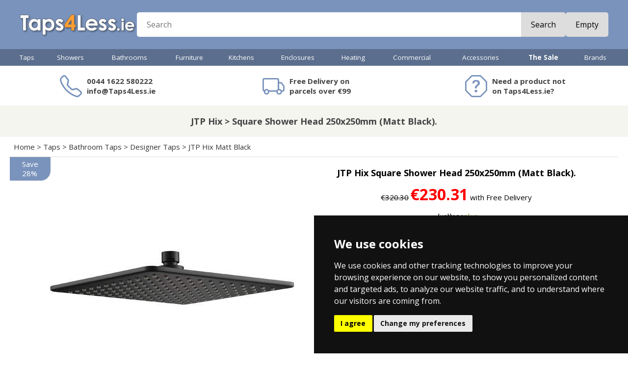

--- FILE ---
content_type: text/html
request_url: https://www.taps4less.ie/PP/JTP-38250MB.html
body_size: 16177
content:
<!DOCTYPE HTML> <html> <head> <link rel="stylesheet" href="https://cdn.jsdelivr.net/npm/bootstrap-icons@1.9.1/font/bootstrap-icons.css"> <meta http-equiv="X-UA-Compatible" content="IE=10"> <meta name="viewport" content="initial-scale=1, width=device-width"> <meta charset="ISO-8859-1"> <script src="https://code.jquery.com/jquery-1.9.1.min.js"></script> <script src="../js/jssor.slider.min.js"></script> <script src="../js/T4L.js?v=12" type="text/javascript"></script> <script type="text/javascript"> <!--
UpdateCookies();
setT4L('&euro;','Taps4Less.ie','https://s.taps4less.ie','html','html');
--> </script> <!-- Google Tag Manager --> <script>(function(w,d,s,l,i){w[l]=w[l]||[];w[l].push({'gtm.start':
new Date().getTime(),event:'gtm.js'});var f=d.getElementsByTagName(s)[0],
j=d.createElement(s),dl=l!='dataLayer'?'&l='+l:'';j.async=true;j.src=
'https://www.googletagmanager.com/gtm.js?id='+i+dl;f.parentNode.insertBefore(j,f);
})(window,document,'script','dataLayer','GTM-5NJQKWH');</script> <!-- End Google Tag Manager --> 
 <link href="https://fonts.googleapis.com/css?family=Open+Sans|Open+Sans:700|Open+Sans+Condensed:700" rel="stylesheet"> <link href="https://fonts.googleapis.com/css?family=Bungee+Inline|Comfortaa:700|Contrail+One" rel="stylesheet"> <script type="application/ld+json">{"@context": "https://schema.org", "@type": "BreadcrumbList", "itemListElement": [{"@type": "ListItem", "position": 1, "name": "Home", "item": "https://www.Taps4Less.ie/"},{"@type": "ListItem", "position": 2, "name": "Taps", "item": "https://www.Taps4Less.ie/taps.html"},{"@type": "ListItem", "position": 3, "name": "Bathroom Taps", "item": "https://www.Taps4Less.ie/bathroom-taps.html"},{"@type": "ListItem", "position": 4, "name": "Designer Taps", "item": "https://www.Taps4Less.ie/designer-taps.html"},{"@type": "ListItem", "position": 5, "name": "JTP Hix Matt Black ", "item": "https://www.Taps4Less.ie/JTP-Hix-Matt-Black.html"},{"@type": "ListItem", "position": 6, "name": "Square Shower Head 250x250mm (Matt Black).", "item": "https://www.Taps4Less.ie/PP/JTP-38250MB.html"}]}</script> 
 <link rel="canonical" href="https://www.Taps4Less.ie/PP/JTP-38250MB.html"> <title>Square Shower Head 250x250mm (Matt Black). JTP Hix JTP-38250MB</title> <META NAME="Description" CONTENT="JTP Hix JTP Hix square shower head in matt black (250x250mm).Contemporary design.Suitable for use with a shower arm (sold separately).Easy to """\\\"""  JTP-38250MB. Bathroom and Kitchen goods for Ireland.  Showers, Taps and more. Shop here for real value on modern and traditional taps."> <META NAME="keywords" CONTENT="JTP Hix,JTP-38250MB,,,,JUSTTAPSPLUS,Square Shower Head 250x250mm (Matt Black).,bathroom taps,basin taps,showers,taps,Ireland,Irish,Eire,ROI,IRL,buy,shop"> <link href="../mobile/menu.css?v=12" rel="stylesheet" type="text/css"> <link href="../_t4l22.css?v=12" rel="stylesheet" type="text/css"> 
 <script src="../mobile/menu.js?v=12" type="text/javascript"></script> <script type = "application/ld+json"> {
  "@context": "https://schema.org/",
  "@type": "Product",
  "name": "JTP Hix Square Shower Head 250x250mm (Matt Black).",
  "image": ["https://s.taps4less.ie/PI/JTP-38250MB.jpg","https://s.taps4less.ie/PIE/JTP-38250MB--B.jpg","https://s.taps4less.ie/PIE/JTP-38250MB--E.jpg","https://s.taps4less.ie/PIE/JTP-38250MB--T.gif"],
  "description": "JTP Hix square shower head in matt black (250x250mm). Contemporary design. Suitable for use with a shower arm (sold separately). Easy to clean, high quality finish. Finish: Matt Black. Minimum pressure: 0.5 bar (MP). Size: 250x250mm. CE approved. Example image shown. 15 Year guarantee: Just Taps Plus guarantee this Hix shower head for 15-years.",
  "productID": "26215",  
  "mpn": "38250MB",
  "gtin" : "",
  "brand": {
    "@type": "Brand",
    "name": "Just Taps Plus"
  },
  "offers": {
    "@type": "Offer",
    "url": "https://www.Taps4Less.ie/PP/JTP-38250MB.html",
    "price": "230.31",
    "priceCurrency": "EUR",
    "priceValidUntil" : "2026-01-22",
    "availability": "https://schema.org/InStock",
    "itemCondition": "https://schema.org/NewCondition"
  }
}   </script> <meta property="og:description" content="JTP Hix square shower head in matt black (250x250mm). Contemporary design. Suitable for use with a shower arm (sold separately). Easy to clean, high quality finish. Finish: Matt Black. Minimum pressure: 0.5 bar (MP). Size: 250x250mm. CE approved. Example image shown. 15 Year guarantee: Just Taps Plus guarantee this Hix shower head for 15-years." /> <meta property="og:title" content="JTP Hix Square Shower Head 250x250mm (Matt Black)." /> <meta property="og:url" content="https://www.Taps4Less.ie/PP/JTP-38250MB.html" /> <meta property="og:image" content="https://s.taps4less.ie/PI/JTP-38250MB.jpg" /> <meta property="og:creator" content="@Taps4Less" /> <meta property='og:price:amount' content='230.31' /> <meta property='og:price:currency' content='EUR' /> <meta property='og:product:amount' content='230.31' /> <meta property='og:product:currency' content='EUR' /> <meta property="og:product:condition" content="New" /> <meta property="og:product:availability" content="available for order" /> <meta property="og:product:brand" content="Just Taps Plus" /> <meta property="og:product:retailer_item_id" content="JTP-38250MB" /> <meta name="twitter:card" content="summary_large_image" /> <meta name="twitter:site" content="@Taps4Less" /> <meta name="twitter:title" content="JTP Hix Square Shower Head 250x250mm (Matt Black)." /> <meta name="twitter:description" content="JTP Hix square shower head in matt black (250x250mm). Contemporary design. Suitable for use with a shower arm (sold separately). Easy to clean, high quality finish. Finish: Matt Black. Minimum pressure: 0.5 bar (MP). Size: 250x250mm. CE approved. Example image shown. 15 Year guarantee: Just Taps Plus guarantee this Hix shower head for 15-years." /> <meta name="twitter:creator" content="@Taps4Less" /> <meta name="twitter:image" content="https://s.taps4less.ie/PI/JTP-38250MB.jpg" /> </head> <body> 
 <div id='MenuFader'></div> <div id="menu"></div> 
 <div id="HeaderRow"> <div class="MidCol hPadMd flex row wrap centerV hGapMd"> <div id="HeaderMenuBtn"> <i class="bi bi-list"></i> </div> 
    <div id="HeaderLogo"><a href="/"><img src="../images/logo-v7.png"></a></div> <div id="HeaderSearch" class="flex grow"> <form class="flex grow radiusSm" action="/pages/search.asp" method="get" autocomplete="off"><input id="newSearch" name="st" placeholder="Search" class="flex grow text radiusNone"><!--<div class="btn"><span>Search</span></div>--><button class="btn">Search</button> </form> </div> 
    <div id="HeaderCart"> <div class="Cart"> <script type="text/javascript"> var tagsStart = '<a class="flex TxtBtn radiusSm" href="javascript:Checkout()">';
      var tagsEnd = '<\/a>';
      var tagsEmpty = '<div class="glyph"><i class="bi bi-cart3"><\/i><\/div><div class="btn"><span>Empty<\/span><\/div>';
      var tagsFull = '<div class="glyph"><i class="bi bi-cart3"><\/i><b>%q<\/b><\/div><div class="text flex col centerV">%q %i &nbsp; %g<\/div><div class="btn">Checkout<\/div>';
      var tagsCartPage = '<div class="glyph"><i class="bi bi-cart3"><\/i><b>%q<\/b><\/div><div class="btn">%q %i &nbsp; %g<\/div>';
      MC(tagsStart + tagsEmpty + tagsEnd, tagsStart + tagsFull + tagsEnd, tagsStart + tagsCartPage + tagsEnd, 'Item', 'Items')
      </script> </div> 
    </div> 
  </div> </div> <div id="MenuRow"> <div id="HorMenu" class="MidCol"><div class="taps"><a href="../taps.html" class="L1">Taps</a><div class="MegaPanel"><div class="MegaCol"><h3><a href="../bathroom-taps.html" class="L2">Bathroom Taps</a></h3> <a href="/B/Basin-Tap-Mixer.R1.html" class="L3">Basin Mixer Taps</a> <a href="/B/Basin-Taps-Pair.R1.html" class="L3">Basin Taps (Pairs)</a> <a href="/B/Bath-Filler.R1.html" class="L3">Bath Filler Taps</a> <a href="/B/Bath-Shower-Mixer.R1.html" class="L3">Bath Shower Mixers</a> <a href="/B/Bath-Taps-Pair.R1.html" class="L3">Bath Taps (Pairs)</a> <a href="../Tap-Sets.html" class="L3">Tap Sets</a> <a href="../designer-taps.html" class="L3">Designer Taps</a> <a href="../Minimalist-Taps.html" class="L3">Minimalist Taps</a> <a href="../Modern-Taps.html" class="L3">Modern Taps</a> <a href="../Traditional-Taps.html" class="L3">Traditional Taps</a> <a href="../Wall-Mounted-Taps.html" class="L3">Wall Mounted Taps</a> <a href="../Digital-Taps.html" class="L3">Digital Taps</a> <a href="../Specialist-Taps.html" class="L3">Contract Taps & More</a> <a href="../High-Basin.html" class="L3">High Rise Basin Taps</a> </div><div class="MegaCol NoHeading"><a href="../Bidet-Taps.html" class="L3">Bidet Taps</a> <a href="../Freestanding-Bath-Taps.html" class="L3">Freestanding Bath Taps</a> <a href="../bathroom-taps-finishes.html" class="L3">Bathroom Taps Finishes</a> <a href="../Bath-Spout.html" class="L3">Bath Spouts</a> <a href="../Bath-Overflow-Fillers.html" class="L3">Bath Overflow Fillers</a> <a href="../Spray-Kits.html" class="L3">Spray Kits</a> <h3><a href="../kitchen-taps.html" class="L2">Kitchen Taps</a></h3> <a href="../Kitchen-Tap-Pull-Out.html" class="L3">Kitchen Taps With Pull Out Rinsers</a> <a href="../Modern-Kitchen-Taps.html" class="L3">Modern Kitchen Taps</a> <a href="../Traditional-Kitchen-Taps.html" class="L3">Traditional Kitchen Taps</a> <a href="../Designer-Kitchen-Taps.html" class="L3">Designer Kitchen Taps</a> <a href="../Boiling-Water-Taps.html" class="L3">Boiling Water Taps</a> <a href="../Kitchen-Wall-Taps.html" class="L3">Wall Mounted Kitchen Taps</a> </div><div class="MegaCol NoHeading"><a href="../Water-Filter-Kitchen-Taps.html" class="L3">Water Filtering Kitchen Taps</a> <a href="../Steel-Kitchen-Taps.html" class="L3">Stainless Steel Kitchen Taps</a> <a href="../black-kitchen-taps.html" class="L3">Black Kitchen Taps</a> <a href="../brass-kitchen-taps.html" class="L3">Brass Kitchen Taps</a> <a href="../kitchen-taps-finishes.html" class="L3">Kitchen Taps Finishes</a> <a href="../Contract-Kitchen-Taps.html" class="L3">Contract Kitchen Taps</a> <a href="../Zip-Chilled-Sparkling-Kitchen-Taps.html" class="L3">Zip Chilled and Sparkling Kitchen Taps</a> <a href="../Catering-Taps.html" class="L3">Catering Taps</a> <a href="../High-Kitchen-Taps.html" class="L3">High Neck & Bib Taps</a> <a href="../Tall-Kitchen-Taps.html" class="L3">High Rise Kitchen Taps</a> <a href="../Handspray.html" class="L3">Handspray</a> <a href="../Replacement-Filter-Cartridges.html" class="L3">Replacement Filter Cartridges</a> <a href="../Kitchen-Tap-Accessories.html" class="L3">Kitchen Tap Accessories</a> </div><div class="MegaCol"><h3><a href="../waste.html" class="L2">Wastes</a></h3> <a href="../basin-waste.html" class="L3">Basin Wastes</a> <a href="../bath-waste.html" class="L3">Bath Wastes</a> <a href="../Bath-Overflow-Fillers.html" class="L3">Bath Overflow Fillers</a> <a href="../sink-waste.html" class="L3">Kitchen Sink Wastes</a> <a href="../shower-waste.html" class="L3">Shower Wastes</a> <a href="../bottle-traps.html" class="L3">Bottle Traps</a> <a href="../WetRoom-Drain.html" class="L3">Wet Room Drains & Gullies</a> <a href="../Perfect-Line-Channels.html" class="L3">Perfect Line Channels</a> <a href="../Commercial-Drains.html" class="L3">Commercial Drains</a> <a href="../Bucket-Drains.html" class="L3">Bucket Drains</a> <a href="../Balcony-Drains.html" class="L3">Balcony Drains</a> <a href="../Kitchen-Drains.html" class="L3">Kitchen Drains</a> <a href="../Vinyl-Flooring.html" class="L3">Vinyl Flooring</a> <a href="../Amber-Spec.html" class="L3">Nuie Specialist</a> </div></div></div><div class="showers"><a href="../showers.html" class="L1">Showers</a><div class="MegaPanel"><div class="MegaCol"><h3><a href="../shower-packs.html" class="L2">Shower Packs</a></h3> <a href="../Modern-Showers.html" class="L3">Modern Showers</a> <a href="../Traditional-Showers.html" class="L3">Traditional Showers</a> <a href="../Rigid-Riser-Modern.html" class="L3">Rigid Riser Kits (Modern)</a> <a href="../Shower-Rigid.html" class="L3">Rigid Riser Kits (Traditional)</a> <a href="../Designer-Shower-Sets.html" class="L3">Designer Shower Sets</a> <a href="../One-Outlet-Shower-Valve-Sets.html" class="L3">One Outlet Shower Valve Sets</a> <a href="../Two-Outlet-Shower-Valve-Sets.html" class="L3">Two Outlet Shower Valve Sets</a> <a href="../Three-Outlet-Shower-Valve-Sets.html" class="L3">Three Outlet Shower Valve Sets</a> <a href="../Dream-Shower-Panels.html" class="L3">Shower Panels</a> <a href="../Electric-Shower.html" class="L3">Electric Showers</a> <a href="../Power-Showers.html" class="L3">Power Showers</a> <a href="../Commercial-Showers.html" class="L3">Commercial Showers</a> <a href="../Safety-Showers.html" class="L3">Safety Showers</a> </div><div class="MegaCol"><h3><a href="../shower-valves.html" class="L2">Shower Valves</a></h3> <a href="../Shower-Valve.html" class="L3">Modern Shower Valves</a> <a href="../Traditional-Shower-Valves.html" class="L3">Traditional Shower Valves</a> <a href="../Exposed-Valves.html" class="L3">Exposed Shower Valves</a> <a href="../Triple-Shower-Valve.html" class="L3">Multiple Outlet Shower Valves</a> <a href="../Stop-Shower-Valves.html" class="L3">Stop Shower Valves</a> <a href="../Gold-Shower-Valves.html" class="L3">Gold Shower Valves</a> <a href="../black-shower-valves.html" class="L3">Black Shower Valves</a> <a href="../steel-shower-valve.html" class="L3">Steel Shower Valves</a> <a href="../bronze-shower-valves.html" class="L3">Bronze Shower Valves</a> <a href="../brass-shower-valves.html" class="L3">Brass Shower Valves</a> <h3><a href="../shower-accessories.html" class="L2">Shower Accessories</a></h3> <a href="../Shower-Head.html" class="L3">Shower Heads</a> <a href="../LED-Shower-Heads.html" class="L3">LED Shower Heads</a> <a href="../Shower-Pumps.html" class="L3">Shower Pumps</a> <a href="../Shower-Arms.html" class="L3">Shower Arms</a> </div><div class="MegaCol NoHeading"><a href="../Shower-Rail.html" class="L3">Riser Rail Kits</a> <a href="../Shower-Handset.html" class="L3">Handsets</a> <a href="../Shower-Hoses.html" class="L3">Hoses</a> <a href="../Body-Jets.html" class="L3">Body Jets</a> <a href="../Shower-Curtain-Rails.html" class="L3">Shower Curtain Rings</a> <a href="../Shower-Comp.html" class="L3">Shower Components</a> <a href="../Body-Dryers.html" class="L3">Body Dryers</a> <a href="../Bath-Spout.html" class="L3">Bath Shower Spouts</a> <a href="../waste.html" class="L3">Shower Wastes & Drains</a> <h3><a href="../Shower-Enclosures.html" class="L2">Shower Enclosures</a></h3> <h3><a href="../Shower-Trays.html" class="L2">Shower Trays</a></h3> <h3><a href="../WetRoom.html" class="L2">Wet Room Accessories</a></h3> </div></div></div><div class="bathrooms"><a href="../bathrooms.html" class="L1">Bathrooms</a><div class="MegaPanel"><div class="MegaCol"><h3><a href="../bathroom-suites.html" class="L2">Bathroom Suites</a></h3> <a href="../Modern-Suites.html" class="L3">Modern Bathroom Suites</a> <a href="../Modern-Bathroom-Suites.html" class="L3">Modern Bathroom Suites (With Bath)</a> <a href="../Trad-Suite.html" class="L3">Traditional Bathroom Suites</a> <a href="../Traditional-Bathroom-Suites.html" class="L3">Traditional Bathroom Suites (With Bath)</a> <a href="../Vanity-Bathroom-Suites.html" class="L3">Vanity Bathroom Suites</a> <h3><a href="../bathroom-electric.html" class="L2">Bathroom Electrical</a></h3> <a href="../Extractor.html" class="L3">Extractor Fans</a> <a href="../Commercial-Hand-Dryers.html" class="L3">Commercial Hand Dryers</a> <a href="../Body-Dryer.html" class="L3">Body Dryers</a> <a href="../steam-generators.html" class="L3">Steam Generators</a> <a href="../rad-element.html" class="L3">Radiator Elements</a> <a href="../Electric-Shower.html" class="L3">Electric Showers</a> <a href="../Shower-Pumps.html" class="L3">Shower Pumps</a> <a href="../Electronic-Taps.html" class="L3">Electronic Taps & Showers</a> </div><div class="MegaCol"><h3><a href="../ceramics.html" class="L2">Toilets & Basins</a></h3> <a href="../Toilets.html" class="L3">Modern Toilets</a> <a href="../Traditional-Toilet.html" class="L3">Traditional Toilets</a> <a href="../BTW-Toilet.html" class="L3">Back To Wall Pans</a> <a href="../Wall-Hung-Toilet.html" class="L3">Wall Hung Pans</a> <a href="../Toilet-Seat.html" class="L3">Toilet Seats</a> <a href="../Commercial-Toilets.html" class="L3">Commercial Toilets</a> <a href="../Toilet-Handle.html" class="L3">Toilet Accessories</a> <a href="../Basin-Pedestal.html" class="L3">Modern Basin & Pedestal</a> <a href="../Traditional-Basins.html" class="L3">Traditional Basins</a> <a href="../Cloakroom-Basins.html" class="L3">Cloakroom Basins</a> <a href="../Free-Standing-Bowl.html" class="L3">Free Standing Basins</a> <a href="../Semi-Recess-Basin.html" class="L3">Semi Recess Basins</a> <a href="../Basins.html" class="L3">Basins</a> <a href="../Corner-Basin.html" class="L3">Corner Basins</a> </div><div class="MegaCol"><h3><a href="../bath.html" class="L2">Baths</a></h3> <a href="../Baths.html" class="L3">Acrylic Baths</a> <a href="../Corner-Bath.html" class="L3">Corner Baths</a> <a href="../Whirlpool-Bath.html" class="L3">Whirlpool Baths</a> <a href="../Corner-Whirlpool-Bath.html" class="L3">Corner Whirlpool Baths</a> <a href="../Contemporary-Freestanding-Baths.html" class="L3">Contemporary Freestanding Baths</a> <a href="../Roll-Top-Bath.html" class="L3">Traditional Roll Top Baths</a> <a href="../Designer-Bath.html" class="L3">Designer Baths</a> <a href="../BC-Designs-Painted-Baths.html" class="L3">BC Designs Painted Baths</a> <a href="../BC-Designs-ColourKast-Baths.html" class="L3">BC Designs ColourKast Baths</a> <a href="../Bath-Walk-In-Mobility.html" class="L3">Mobility Walk In Baths</a> <a href="../Bath-Screen.html" class="L3">Bath Screens</a> <a href="../bath-waste.html" class="L3">Bath Wastes</a> <a href="../Bath-Panels.html" class="L3">Bath Panels</a> <h3 class="NoChildren"><a href="../doc-m.html" class="L2">Mobility & Doc-M</a></h3> </div><div class="MegaCol"><h3><a href="../concealed-systems.html" class="L2">Concealed Systems</a></h3> <a href="../Concealed-Cistern.html" class="L3">Concealed Cisterns</a> <a href="../Flush-Plates.html" class="L3">Flush Plates</a> <a href="../Wall-Hung-Frames.html" class="L3">Wall Hanging Frames</a> </div></div></div><div class="bathroom-furniture"><a href="../bathroom-furniture.html" class="L1">Furniture</a><div class="MegaPanel"><div class="MegaCol"><h3><a href="../vanity-units.html" class="L2">Vanity Units</a></h3> <a href="../wall-hung-unit.html" class="L3">Wall Hung Vanity Units</a> <a href="../traditional-unit.html" class="L3">Traditional Vanity Units</a> <a href="../freestanding-unit.html" class="L3">Freestanding Vanity Units</a> <a href="../crosswater-handles.html" class="L3">Crosswater Handles</a> <a href="../cloakroom-unit.html" class="L3">Cloakroom Vanity Units</a> <a href="../double-basin-units.html" class="L3">Double Basin Vanity Units</a> <h3 class="NoChildren"><a href="../btw-furniture.html" class="L2">Back To Wall Furniture</a></h3> </div><div class="MegaCol"><h3><a href="../bathroom-cabinets-and-storage.html" class="L2">Bathroom Cabinets & Storage</a></h3> <a href="../bathroom-storage.html" class="L3">Bathroom Storage</a> <a href="../bathroom-cabinets.html" class="L3">Mirror Bathroom Cabinets</a> <a href="../led-bathroom-cabinets.html" class="L3">LED Mirror Bathroom Caninets</a> <a href="../traditional-cabinets.html" class="L3">Traditional Bathroom Cabinets</a> <a href="../laundry-bin.html" class="L3">Laundry Bins</a> </div><div class="MegaCol"><h3><a href="../bathroom-mirror.html" class="L2">Bathroom Mirrors</a></h3> <a href="../traditional-mirror.html" class="L3">Traditional Mirrors</a> <a href="../Backlit-Mirror.html" class="L3">Backlit Mirrors</a> <a href="../Iluiminated-Mirror.html" class="L3">Iluiminated Mirrors</a> </div></div></div><div class="kitchens"><a href="../kitchens.html" class="L1">Kitchens</a><div class="MegaPanel"><div class="MegaCol"><h3><a href="../kitchen-taps.html" class="L2">Kitchen Taps</a></h3> <h3><a href="../kitchen-sinks.html" class="L2">Kitchen Sinks</a></h3> <a href="../Steel-Sink-1.0-Bowl.html" class="L3">Stainless Steel 1.0 Bowl Sinks</a> <a href="../Steel-Sink-1.5-Bowl.html" class="L3">Stainless Steel 1.5 Bowl Sinks</a> <a href="../Steel-Sink-2.0-Bowl.html" class="L3">Stainless Steel 2.0 Bowl Sinks</a> <a href="../Steel-Sink-2.5-Bowl.html" class="L3">Stainless Steel 2.5 Bowl Sinks</a> <a href="../Steel-Sink-3.0-Bowl.html" class="L3">Stainless Steel 3.0 Bowl Sinks</a> <a href="../Sink-Tap-Set.html" class="L3">Sink And Tap Sets</a> <a href="../Inset-Steel-Sinks.html" class="L3">Inset Steel Sinks</a> </div><div class="MegaCol NoHeading"><a href="../Corner-Kitchen-Sink.html" class="L3">Corner Kitchen Sinks</a> <a href="../Under-Steel.html" class="L3">Undermount Steel Sinks</a> <a href="../UKInox-ColorX-Kitchen-Sinks.html" class="L3">UKInox ColorX Kitchen Sinks</a> <a href="../Under-Ceramic.html" class="L3">U-Mount Ceramic Sinks</a> <a href="../1810-Purquartz.html" class="L3">1810 Purquartz Range</a> <a href="../Steel-Sink.html" class="L3">Stainless Steel Sinks</a> <h3><a href="../Acorn-Thorn.html" class="L2">Commercial Sinks</a></h3> </div><div class="MegaCol"><h3 class="NoChildren"><a href="../Waste-Disposal-Unit.html" class="L2">Waste Disposal Units</a></h3> <h3 class="NoChildren"><a href="../Kitchen-Accessories.html" class="L2">Kitchen Accessories</a></h3> <h3 class="NoChildren"><a href="../Hand-Sprays.html" class="L2">Hand Sprays</a></h3> <h3><a href="../water-softener.html" class="L2">Water Softeners</a></h3> <h3><a href="../sink-waste.html" class="L2">Kitchen Sink Wastes</a></h3> </div></div></div><div class="enclosures-trays"><a href="../enclosures-trays.html" class="L1">Enclosures</a><div class="MegaPanel"><div class="MegaCol"><h3><a href="../Shower-Enclosures.html" class="L2">Shower Enclosures</a></h3> <a href="../Shower-Enclosures-Square.html" class="L3">Shower Enclosures Square</a> <a href="../Shower-Enclosures-Square-Pivot-Hinge-Door.html" class="L3">Shower Enclosures Square Pivot/Hinge Door</a> <a href="../Shower-Enclosures-Square-Bi-Fold-Door.html" class="L3">Shower Enclosures Square Bi-Fold Door</a> <a href="../Shower-Enclosures-Square-Corner-Entry.html" class="L3">Shower Enclosures Square Corner Entry</a> <a href="../Shower-Enclosures-Square-Sliding-Door.html" class="L3">Shower Enclosures Square Sliding Door</a> <a href="../Rectangular-Shower-Enclosures.html" class="L3">Shower Enclosures Rectangular</a> <a href="../Shower-Enclosures-Rectangular-Pivot-Hinge-Door.html" class="L3">Shower Enclosures Rectangular Pivot Hinge Door</a> <a href="../Shower-Enclosures-Rectangular-Bi-Fold-Door.html" class="L3">Shower Enclosures Rectangular Bi-Fold Door</a> <a href="../Shower-Enclosures-Rectangular-Sliding-Door.html" class="L3">Shower Enclosures Rectangular Sliding Door</a> <a href="../Shower-Enclosures-Frameless.html" class="L3">Shower Enclosures Frameless</a> <a href="../Quadrant-Shower-Enclosures.html" class="L3">Shower Enclosures Quadrant</a> </div><div class="MegaCol NoHeading"><a href="../Offset-Quadrant-Shower-Enclosure.html" class="L3">Shower Enclosures Offset Quadrant</a> <a href="../D-Shaped-Enclosure.html" class="L3">D-Shaped Shower Enclosures</a> <a href="../Walk-In-Shower-Enclosures.html" class="L3">Shower Enclosures Walk-In </a> <a href="../Bath-Screen.html" class="L3">Bath Screens</a> <a href="../Shower-Enclosure-Accessories.html" class="L3">Shower Enclosure Accessories</a> <h3><a href="../shower-door.html" class="L2">Shower Doors</a></h3> <a href="../Shower-Doors.html" class="L3">Shower Doors</a> <a href="../Shower-Doors-Pivot-Hinge.html" class="L3">Pivot / Hinge Shower Doors</a> <a href="../Shower-Doors-Bi-Fold.html" class="L3">Bi-Fold Shower Doors</a> <a href="../Shower-Doors-Sliding.html" class="L3">Sliding Shower Doors</a> </div><div class="MegaCol"><h3><a href="../Shower-Trays.html" class="L2">Shower Trays</a></h3> <a href="../Slimline-Shower-Tray.html" class="L3">Slimline Shower Trays</a> <a href="../Easy-Plumb-Tray.html" class="L3">Easy Plumb Shower Trays</a> <a href="../Walk-In-Shower-Tray.html" class="L3">Walk In Shower Tray</a> <a href="../Slate-Shower-Trays.html" class="L3">Slate Shower Trays</a> <h3><a href="../wet-room.html" class="L2">Wet Rooms</a></h3> <a href="../WetRoomShower.html" class="L3">Wet Room Shower Enclosures</a> <a href="../WetRoom.html" class="L3">Wet Room Accessories</a> <h3><a href="../waste.html" class="L2">Shower Wastes & Drains</a></h3> <h3 class="NoChildren"><a href="../Glass-Protection.html" class="L2">Glass Protection</a></h3> </div></div></div><div class="towel-rails"><a href="../towel-rails.html" class="L1">Heating</a><div class="MegaPanel"><div class="MegaCol"><h3><a href="../radiators.html" class="L2">Radiators</a></h3> <a href="../Rad-White.html" class="L3">White Radiators</a> <a href="../Rad-Chrome.html" class="L3">Chrome Radiators</a> <a href="../Radiator-Black.html" class="L3">Black Radiators</a> <a href="../Radiator-Anthracite.html" class="L3">Anthracite Radiators</a> <a href="../Radiator-Steel.html" class="L3">Stainless Steel Radiators</a> <a href="../Radiator-Colour.html" class="L3">Coloured Radiators</a> <a href="../Column-Radiators.html" class="L3">Column Radiators</a> <a href="../Electric-Radiator.html" class="L3">Electric Radiators</a> </div><div class="MegaCol"><h3><a href="../heated-towel-rails.html" class="L2">Heated Towel Rails</a></h3> <a href="../Towel-Radiator-White.html" class="L3">Towel Radiators White</a> <a href="../Towel-Radiator-Chrome.html" class="L3">Towel Radiators Chrome</a> <a href="../Towel-Radiators-Coloured.html" class="L3">Towel Radiators Coloured</a> <a href="../RadHR-Trad.html" class="L3">Traditional Towel Radiators</a> <a href="../Designer-Radiators.html" class="L3">Designer Radiators</a> </div><div class="MegaCol"><h3><a href="../vertical-radiator.html" class="L2">Vertical Radiator</a></h3> <a href="../Vertical-Radiators.html" class="L3">Vertical Radiators</a> <a href="../Vertical-Aluminium-Radiators.html" class="L3">Vertical Aluminium Radiators</a> <h3><a href="../aluminium-radiators.html" class="L2">Aluminium Radiators</a></h3> <a href="../Horizontal-Aluminium-Radiators.html" class="L3">Horizontal Aluminium Radiators</a> <a href="../Vertical-Aluminium-Radiators.html" class="L3">Vertical Aluminium Radiators</a> <h3 class="NoChildren"><a href="../rad-valve.html" class="L2">Radiator Valves</a></h3> <h3 class="NoChildren"><a href="../radiator-accessories.html" class="L2">Radiator Accessories</a></h3> <h3 class="NoChildren"><a href="../rad-element.html" class="L2">Heating Elements</a></h3> </div></div></div><div class="commercial-plumbing"><a href="../commercial-plumbing.html" class="L1">Commercial</a><div class="MegaPanel"><div class="MegaCol"><h3><a href="../commercial-tap.html" class="L2">Commercial Taps</a></h3> <a href="../Commercial-Taps.html" class="L3">Commercial Taps</a> <a href="../industrial-taps.html" class="L3">Taps & Showers</a> <a href="../Catering-Taps.html" class="L3">Catering Taps</a> <a href="../Hospital-Taps.html" class="L3">Hospital Taps</a> <a href="../Kindergarten-Taps.html" class="L3">Kindergarten Taps</a> <h3><a href="../commercial-boling-taps.html" class="L2">Commercial Boiling Taps</a></h3> <a href="../Zip-G5-Classic-Taps.html" class="L3">Zip G5 Classic Taps</a> <a href="../Zip-Kitchen-Taps.html" class="L3">Zip Kitchen Mixer Taps</a> <a href="../Zip-Arc-Design-Taps.html" class="L3">Zip Arc Design Taps</a> <a href="../Zip-Chilled-Sparkling-Kitchen-Taps.html" class="L3">Zip Chilled and Sparkling Kitchen Taps</a> <a href="../Zip-Tap-Fonts.html" class="L3">Zip Tap Fonts</a> <a href="../Zip-Accessories.html" class="L3">Zip Accessories</a> </div><div class="MegaCol"><h3><a href="../commercial-shower.html" class="L2">Commercial Showers</a></h3> <a href="../Commercial-Showers.html" class="L3">Commercial Showers</a> <a href="../Bristan-Commercial-Showers.html" class="L3">Bristan Commercial Showers</a> <a href="../Bristan-Shower-Panels.html" class="L3">Bristan Shower Panels</a> <a href="../Tanking.html" class="L3">Wetroom Waterproofing</a> <a href="../steam-generators.html" class="L3">Steam Generators</a> <h3><a href="../commercial-drain.html" class="L2">Commercial Drains</a></h3> <a href="../bathroom-drains.html" class="L3">Bathroom Drains</a> <a href="../kitchen-drain.html" class="L3">Kitchen Drains</a> <a href="../Balcony-Drains.html" class="L3">Balcony Drains</a> <h3><a href="../safety-equipment.html" class="L2">Safety Equipment</a></h3> <a href="../Safety-Eye-Wash.html" class="L3">Safety Eye Wash</a> <a href="../Safety-Showers.html" class="L3">Safety Showers</a> </div><div class="MegaCol"><h3><a href="../commercial-sinks-troughs.html" class="L2">Commercial Sinks & Troughs</a></h3> <a href="../Catering-Sinks.html" class="L3">Catering Sinks</a> <a href="../Inset-Wash-Troughs.html" class="L3">Inset Wash Troughs</a> <a href="../Wall-Mounted-Wash-Troughs.html" class="L3">Wall Mounted Wash Troughs</a> <a href="../Heavy-Duty-Wash-Troughs.html" class="L3">Heavy Duty Wash Troughs</a> <a href="../Freestanding-Wash-Basins.html" class="L3">Freestanding Wash Basins</a> <a href="../Bucket-Sinks.html" class="L3">Bucket Sinks</a> <a href="../Hospital-Sluice-Sinks.html" class="L3">Hospital Sluice Sinks</a> <h3><a href="../plumbing.html" class="L2">Plumbing</a></h3> <a href="../water-softener.html" class="L3">Water Softeners</a> <a href="../Powertank.html" class="L3">Powertank</a> <a href="../water-heaters.html" class="L3">Water Heaters</a> <a href="../rad-valve.html" class="L3">Radiator Valves</a> <a href="../angled-valves.html" class="L3">Brackets & Angled Valves</a> </div><div class="MegaCol"><h3><a href="../commercial-bathrooms.html" class="L2">Commercial Bathrooms</a></h3> <a href="../Commercial-Toilets.html" class="L3">Commercial Toilets</a> <a href="../Wall-Hung-Frames.html" class="L3">Wall Hanging Frames</a> <a href="../Concealed-Cistern.html" class="L3">Concealed Cisterns</a> <a href="../Flush-Plates.html" class="L3">Flush Plates</a> <a href="../hand-wash-dry.html" class="L3">Hand Washing & Drying</a> <a href="../Extractor.html" class="L3">Extractor Fans</a> <h3><a href="../mobility.html" class="L2">Mobility</a></h3> <a href="../doc-m.html" class="L3">Mobility & Doc-M</a> <a href="../Bath-Walk-In-Mobility.html" class="L3">Mobility Walk In Baths</a> <a href="../Grab-Rails.html" class="L3">Grab Rails</a> </div></div></div><div class="accessories"><a href="../accessories.html" class="L1">Accessories</a><div class="MegaPanel"><div class="MegaCol"><h3 class="NoChildren"><a href="../Bathroom-Accessories-Packs.html" class="L2">Accessories Packs</a></h3> <h3><a href="../bristan-bathroom-accessories.html" class="L2">Bristan Accessories</a></h3> <a href="../Bristan-1901-Chrome-Accesssories.html" class="L3">Bristan 1901 Chrome Accessories</a> <a href="../Bristan-Solo-Accessories.html" class="L3">Bristan Solo Accessories</a> <a href="../Bristan-Square-Chrome-Accessories.html" class="L3">Bristan Square Chrome Accessories</a> <a href="../Bristan-Round-Chrome-Accessories.html" class="L3">Bristan Round Chrome Accessories</a> <h3><a href="../crosswater-bathroom-accessories.html" class="L2">Crosswater Accessories</a></h3> <a href="../Crosswater-Zeya-Accessories.html" class="L3">Crosswater Zeya Accessories</a> <a href="../Crosswater-MPRO-Accessories.html" class="L3">Crosswater MPRO Accessories</a> <a href="../crosswater-rotar-accessories.html" class="L3">Crosswater Rotar Accessories</a> <a href="../Crosswater-Central-Accessories.html" class="L3">Crosswater-Central-Accessories</a> <a href="../Crosswater-Belgravia-Accessories.html" class="L3">Crosswater Belgravia Bathroom Accessories</a> <a href="../crosswater-3one6-accessories.html" class="L3">Crosswater 3ONE6 Accessories</a> <a href="../crosswater-bathroom-lighting.html" class="L3">Crosswater Bathroom Lighting</a> <a href="../crosswater-shower-niches.html" class="L3">Crosswater Shower Niches</a> <a href="../crosswater-grab-bars.html" class="L3">Crosswater Grab Bars</a> </div><div class="MegaCol"><h3><a href="../jtp-bathroom-accessories.html" class="L2">JTP Accessories</a></h3> <a href="../JTP-Vos-Brushed-Black-Accessories.html" class="L3">JTP Vos Brushed Black Accessories</a> <a href="../JTP-Vos-Matt-Black-Accessories.html" class="L3">JTP Vos Matt Black Accessories </a> <a href="../JTP-Vos-Brushed-Brass-Accessories.html" class="L3">JTP Vos Brushed Brass Accessories</a> <a href="../JTP-Inox-Stainless-Steel-Accessories.html" class="L3">JTP Inox Stainless Steel Accessories</a> <a href="../JTP-Hix-Matt-Black-Accessories.html" class="L3">JTP Hix Matt Black Accessories</a> <a href="../JTP-Hix-Brushed-Brass-Accessories.html" class="L3">JTP-Hix-Brushed-Brass-Accessories</a> <a href="../jtp-shower-niches.html" class="L3">JTP Shower Niches</a> <h3><a href="../vado-bathroom-accessories.html" class="L2">Vado Accessories</a></h3> <a href="../Vado-Tournament.html" class="L3">Vado Tournament</a> <a href="../Vado-Spa-Accessories.html" class="L3">Vado Spa Accessories</a> <a href="../Vado-Photon-Accessories.html" class="L3">Vado Photon Accessories</a> <a href="../Vado-Phase-Accessories.html" class="L3">Vado Phase Accessories</a> <a href="../Vado-Omika-Accessories.html" class="L3">Vado Omika Accessories</a> <a href="../Vado-Life-Accessories.html" class="L3">Vado Life Accessories</a> <a href="../Vado-Infinity-Accessories.html" class="L3">Vado Infinity Accessories</a> <a href="../Vado-Elements.html" class="L3">Vado Elements</a> </div><div class="MegaCol"><h3><a href="../kartell-bathroom-accessories.html" class="L2">Kartell Accessories</a></h3> <a href="../kartell-wire.html" class="L3">Kartell Wire</a> <a href="../Kartell-Ottone-Accessories.html" class="L3">Ottone Accessories</a> <a href="../Kartell-Pure-Accesories.html" class="L3">Kartell Pure Accessories</a> <a href="../kartell-plan-accessories.html" class="L3">Kartell Plan Accessories</a> <a href="../Kartell-Nero-Round-Accessories.html" class="L3">Nero Round Accessories</a> <a href="../kartell-astley.html" class="L3">Kartell Astley</a> <h3 class="NoChildren"><a href="../Nuie-Accessories.html" class="L2">Nuie Accessories</a></h3> <h3 class="NoChildren"><a href="../Amber-Spec.html" class="L2">Nuie Specialist</a></h3> <h3 class="NoChildren"><a href="../Wirework.html" class="L2">Wirework</a></h3> </div><div class="MegaCol"><h3 class="NoChildren"><a href="../Hudson-Reed-Tec.html" class="L2">Hudson Reed Tec</a></h3> <h3><a href="../Shower-Curtain-Rails.html" class="L2">Shower Curtain Rings</a></h3> <h3><a href="../Soap-Dispensers.html" class="L2">Soap Dispensers</a></h3> <h3><a href="../Waste-Bins.html" class="L2">Waste Bins</a></h3> <h3><a href="../Paper-Towel-Dispensers.html" class="L2">Paper-Towel-Dispensers</a></h3> <h3><a href="../Flush-Plates.html" class="L2">Flush Plates</a></h3> <h3><a href="../Toilet-Handle.html" class="L2">Toilet Accessories</a></h3> <h3><a href="../Toilet-Seat.html" class="L2">Toilet Seats</a></h3> <h3><a href="../waste.html" class="L2">Wastes</a></h3> <h3><a href="../Glass-Protection.html" class="L2">Glass Protection</a></h3> <h3><a href="../Shower-Hoses.html" class="L2">Hoses</a></h3> <h3><a href="../Shower-Handset.html" class="L2">Handsets</a></h3> <h3 class="NoChildren"><a href="../Grab-Rails.html" class="L2">Grab Rails</a></h3> </div></div></div><div class="sale"><a href="../sale.html" class="L1"><b>The Sale</b></a><div class="MegaPanel"><div class="MegaCol"><h3 class="NoChildren"><a href="../taps-offers.html" class="L2">Taps Sale</a></h3> <h3 class="NoChildren"><a href="../heating-offers.html" class="L2">Heating Sale</a></h3> <h3 class="NoChildren"><a href="../showers-offers.html" class="L2">Showers Sale</a></h3> <h3 class="NoChildren"><a href="../kitchens-offers.html" class="L2">Kitchens Sale</a></h3> <h3 class="NoChildren"><a href="../recommended.html" class="L2">Recommended</a></h3> </div></div></div><div class="brands"><a href="../brands.html" class="L1">Brands</a><div class="MegaPanel"><div class="MegaCol"><a href="../regal-brassware.html" class="L3">Regal Brassware</a> <a href="../the-1810-company.html" class="L3">1810 Kitchens</a> <a href="../Abode-Designs.html" class="L3">Abode Taps</a> <a href="../Acorn-Thorn.html" class="L3">Acorn Thorn</a> <a href="../BC-Designs.html" class="L3">BC Designs</a> <a href="../Bristan.html" class="L3">Bristan</a> <a href="../Burlington.html" class="L3">Burlington Bathrooms</a> <a href="../Crosswater.html" class="L3">Crosswater</a> <a href="../EcoHeat-Aluminium-Radiators.html" class="L3">EcoHeat Aluminium Radiators</a> <a href="../Grundfos.html" class="L3">Grundfos</a> </div><div class="MegaCol NoHeading"><a href="../Hansgrohe.html" class="L3">Hansgrohe</a> <a href="../Helo-Steam-Generators.html" class="L3">Helo Steam Generators</a> <a href="../Hudson-Reed.html" class="L3">Hudson Reed</a> <a href="../Hydra.html" class="L3">Hydra Taps</a> <a href="../in-sink-erator.html" class="L3">InSinkErator</a> <a href="../Just-Taps-Plus.html" class="L3">Just Taps Plus</a> <a href="../Kartell-UK.html" class="L3">Kartell UK</a> <a href="../Lakes-Bathrooms.html" class="L3">Lakes Shower Doors</a> <a href="../Mantaleda.html" class="L3">Mantaleda</a> <a href="../Methven-Taps-Showers.html" class="L3">Methven Taps and Showers</a> <a href="../monarch-water.html" class="L3">Monarch Water</a> </div><div class="MegaCol NoHeading"><a href="../Nuie.html" class="L3">Nuie</a> <a href="../Perrin-Rowe.html" class="L3">Perrin and Rowe</a> <a href="../Powertank.html" class="L3">Powertank</a> <a href="../pyramis.html" class="L3">Pyramis</a> <a href="../Quooker.html" class="L3">Quooker Taps</a> <a href="../Reina-Radiators.html" class="L3">Reina Radiators</a> <a href="../Roca-Bathrooms.html" class="L3">Roca Bathrooms</a> <a href="../Sagittarius.html" class="L3">Sagittarius Taps and Showers</a> </div><div class="MegaCol NoHeading"><a href="../UKInox.html" class="L3">UKInox Kitchens</a> <a href="../Vado-Taps-Showers.html" class="L3">Vado </a> <a href="../Van-Den-Berg.html" class="L3">Van Den Berg</a> <a href="../vectaire.html" class="L3">Vectaire</a> <a href="../wastemaid-waste-disposal.html" class="L3">Wastemaid</a> <a href="../xpelair.html" class="L3">Xpelair</a> <a href="../Zip-Water.html" class="L3">Zip Water</a> </div></div></div></div> </div> <div id="SearchRow" class="bColor1"> <div class="MidCol hidden" id="SearchCol"></div> </div> <div id="InfoRow" class="vMarginSm hPadSm"> <div class="TopStrip MidCol flex row wrap equal centerV gapSm"> 
    <div class="flex row centerH"> <a href="../pages/contact.html" rel="nofollow" class="flex row centerV"> <i class="bi bi-telephone"></i> <span> 
        
        0044 1622 580222
        <br> 
        info@Taps4Less.ie
      </span> </a> </div> 
    <div class="flex row centerH"> <a href="../pages/delivery.html" rel="nofollow" class="flex row centerV"> <i class="bi bi-truck"></i> <span> Free Delivery on <br> parcels over €99
      </span> </a> </div> 
    
    <div class="flex row centerH"> <a href="../pages/OtherProducts.html" rel="nofollow" class="flex row centerV"> <i class="bi bi-question-octagon"></i> <span> Need a product not<br>on Taps4Less.ie?
      </span> </a> </div> 
    
  </div> </div> 
 <div id="TitleRow" class="vPadMd bColor1"> <div class="MidCol hPadSm"> <h1>JTP Hix > Square Shower Head 250x250mm (Matt Black).</h1> </div> </div> 
 <div class=""> <div class="MidCol BodyText"> <div id='PBreadCrumbs'><a href="/">Home</a> > <a href="../taps.html">Taps</a> > <a href="../bathroom-taps.html">Bathroom&nbsp;Taps</a> > <a href="../designer-taps.html">Designer&nbsp;Taps</a> > <a href="../JTP-Hix-Matt-Black.html">JTP&nbsp;Hix&nbsp;Matt&nbsp;Black&nbsp;</a></div> </div> </div> <div class="ProductRow hPadMd"> <div class="MidCol ProductCol BodyText flex row centerV justifyEven gapMd"> <img src="https://s.taps4less.ie/PI/JTP-38250MB.jpg" width="500" height="500" alt='JTP Hix Square Shower Head 250x250mm (Matt Black).' class="ProdImg"> 
    <!--<div id="ImgZoom"><i class="bi bi-zoom-in"></i></div>--> <div class="PriceBlock grow"> <h2 class="vMarginMd"> JTP Hix Square Shower Head 250x250mm (Matt Black).
      </h2> <div class="Price" class="vMarginMd"> <s>&euro;320.30</s> <b>&euro;230.31</b> with&nbsp;Free&nbsp;Delivery
      </div> 
      <div class="vMarginMd"><img src="../images/JUSTTAPSPLUS.gif" alt="Just Taps Plus" width="87" height="17" border=0></div> 
      <div class="vMarginMd"><a class="cartBtn funnelColor radiusSm" href="javascript:AddCart('SlRQLTM4MjUwTUI=','MTg3LjI0','SlRQIEhpeDogU3F1YXJlIFNob3dlciBIZWFkIDI1MHgyNTBtbSAoTWF0dCBCbGFjayku','MA==');">Add To Cart</a></div> 
      <div class="padSm Delivery flex col"> <div class="flex row centerHV gapSm"> <i class="bi bi-truck"></i> Free delivery on parcels over €99
        </div> <div> <a href="/pages/delivery.html" style="color:inherit">More about delivery</a> </div> </div> 
      
      <div class="vMarginMd Social flex row centerH gapMd"> <span class="flex col inline radiusSm" onclick="bm('FB')" title="Share on FaceBook"> <i class="padSm bi bi-facebook"></i> Share
        </span> <span class="flex col inline radiusSm" onclick="bm('TW','JTP Hix > Square Shower Head 250x250mm (Matt Black).')" title="Share on Twitter"> <i class="padSm bi bi-twitter"></i> Tweet
        </span> <span class="flex col inline radiusSm" onclick="bm('PI','JTP Hix > Square Shower Head 250x250mm (Matt Black).')" title="Share on Pinterest"> <i class="padSm bi bi-pinterest"></i> Pin
        </span> </div> 
      <div class="dim vMarginSm"> Product Code: JTP-38250MB
        
      </div> 
      <div class="vMarginSm"><a href="#SeeAlso">Related Products</a></div> 
    </div> <span class='splash'>Save<br>28%</span> </div> <!--
        <div>Save:&nbsp;&euro;89.99</div> --> </div> <div class="vPadLg"> <div class="MidCol ColWidthMd hPadMd BodyText"> <h2>Product Details</h2> <p>JTP Hix square shower head in matt black (250x250mm). <UL> <LI>Contemporary design. <LI>Suitable for use with a shower arm (sold separately). <LI>Easy to clean, high quality finish. <LI>Finish: Matt Black. <LI>Minimum pressure: 0.5 bar (MP). <LI>Size: 250x250mm. <LI>CE approved. <LI>Example image shown. <LI>15 Year guarantee: Just Taps Plus guarantee this Hix shower head for 15-years. </UL></p> <p>The new Hix range of luxury taps, showers and accessories from Just Taps Plus will look amazing in your new bathroom. Available in a choice of high quality finishes to best suit your style. <br><br> As one of the leading supplier in the UK, JTP plumbing products have been approved in many prestigious developments over the last 30 years, they have had the opportunity to prove themselves as key players in small, medium and large scale plumbing developments. The majority of JTP bathroom products comfortably work with most household or any type of commercial system.</p> </div> </div> <div class="SeeAlsoRow vPadXL bColor1"> <div class="MidCol hPadMd scroll-arrows"> <h2 class="BodyText centerT bPadSm"> Customers who bought this type of product bought
    </h2> <div class="fixed left disabled"><i class="bi bi-chevron-left"></i></div> <div class="fixed right"><i class="bi bi-chevron-right"></i></div> 
    <div class="list flex row wrap gapSm scroll"> <a class="flex col centerHV centerT animate1 radiusMd" href="../PP/HG-27390000.html"> <img src="https://s.taps4less.ie/PIT/th_HG-27390000.jpg" width="210" height="210" alt='' loading="lazy"> <div> Hansgrohe puravida 400 shower head...
  </div> <b> &euro;1,220.71
  </b> </a> <a class="flex col centerHV centerT animate1 radiusMd" href="../PP/CW-FH381V.html"> <img src="https://s.taps4less.ie/PIT/th_CW-FH381V.jpg" width="210" height="210" alt='' loading="lazy"> <div> Crosswater tranquil 380 recessed sh...
  </div> <b> &euro;1,050.33
  </b> </a> <a class="flex col centerHV centerT animate1 radiusMd" href="../PP/CW-UB250U-UB400U.html"> <img src="https://s.taps4less.ie/PIT/th_CW-UB250U-UB400U.jpg" width="210" height="210" alt='' loading="lazy"> <div> Crosswater union 250mm round shower...
  </div> <b> &euro;519.89
  </b> </a> <a class="flex col centerHV centerT animate1 radiusMd" href="../PP/CW-UB250M.html"> <img src="https://s.taps4less.ie/PIT/th_CW-UB250M.jpg" width="210" height="210" alt='' loading="lazy"> <div> Crosswater union round shower head...
  </div> <b> &euro;337.94
  </b> </a> <a class="flex col centerHV centerT animate1 radiusMd" href="../PP/CW-FH12C.html"> <img src="https://s.taps4less.ie/PIT/th_CW-FH12C.jpg" width="120" height="210" alt='' loading="lazy"> <div> Crosswater belgravia 300mm round sh...
  </div> <b> &euro;303.36
  </b> </a> <a class="flex col centerHV centerT animate1 radiusMd" href="../PP/U-PN300.html"> <img src="https://s.taps4less.ie/PIT/th_U-PN300.jpg" width="210" height="210" alt='' loading="lazy"> <div> Hudson reed showers waterfall showe...
  </div> <b> &euro;280.30
  </b> </a> <a class="flex col centerHV centerT animate1 radiusMd" href="../PP/CW-PRO200F.html"> <img src="https://s.taps4less.ie/PIT/th_CW-PRO200F.jpg" width="210" height="210" alt='' loading="lazy"> <div> Crosswater mpro round shower head 2...
  </div> <b> &euro;231.62
  </b> </a> <a class="flex col centerHV centerT animate1 radiusMd" href="../PP/U-HEAD26-ARM06.html"> <img src="https://s.taps4less.ie/PIT/th_U-HEAD26-ARM06.jpg" width="210" height="178" alt='' loading="lazy"> <div> Hudson reed showers round shower he...
  </div> <b> &euro;166.25
  </b> </a> <a class="flex col centerHV centerT animate1 radiusMd" href="../PP/B-FHTDRD01C.html"> <img src="https://s.taps4less.ie/PIT/th_B-FHTDRD01C.jpg" width="210" height="166" alt='' loading="lazy"> <div> Bristan 1901 traditional 145mm roun...
  </div> <b> &euro;121.44
  </b> </a> <a class="flex col centerHV centerT animate1 radiusMd" href="../PP/CW-FH200C.html"> <img src="https://s.taps4less.ie/PIT/th_CW-FH200C.jpg" width="210" height="210" alt='' loading="lazy"> <div> Crosswater central round shower hea...
  </div> <b> &euro;156.26
  </b> </a> <a class="flex col centerHV centerT animate1 radiusMd" href="../PP/CW-FHX310C.html"> <img src="https://s.taps4less.ie/PIT/th_CW-FHX310C.jpg" width="210" height="210" alt='' loading="lazy"> <div> Crosswater illuminated revive mini...
  </div> <b> &euro;1,410.38
  </b> </a> <a class="flex col centerHV centerT animate1 radiusMd" href="../PP/CW-PRO300F.html"> <img src="https://s.taps4less.ie/PIT/th_CW-PRO300F.jpg" width="210" height="210" alt='' loading="lazy"> <div> Crosswater mpro round shower head 3...
  </div> <b> &euro;295.65
  </b> </a> <a class="flex col centerHV centerT animate1 radiusMd" href="../PP/CW-FHX610C.html"> <img src="https://s.taps4less.ie/PIT/th_CW-FHX610C.jpg" width="210" height="210" alt='' loading="lazy"> <div> Crosswater illuminated rio revive s...
  </div> <b> &euro;4,182.99
  </b> </a> <a class="flex col centerHV centerT animate1 radiusMd" href="../PP/CW-FH382M.html"> <img src="https://s.taps4less.ie/PIT/th_CW-FH382M.jpg" width="210" height="210" alt='' loading="lazy"> <div> Crosswater tranquil 380 multi flow...
  </div> <b> &euro;1,209.20
  </b> </a> <a class="flex col centerHV centerT animate1 radiusMd" href="../PP/AC-S0000-STK.html"> <img src="https://s.taps4less.ie/PIT/th_AC-S0000-STK.jpg" width="210" height="210" alt='' loading="lazy"> <div> Acorn thorn emergency shower test k...
  </div> <b> &euro;473.77
  </b> </a> <a class="flex col centerHV centerT animate1 radiusMd" href="../PP/CW-FHX760F.html"> <img src="https://s.taps4less.ie/PIT/th_CW-FHX760F.jpg" width="210" height="210" alt='' loading="lazy"> <div> Crosswater tranquil 500 chromothera...
  </div> <b> &euro;3,195.15
  </b> </a> <a class="flex col centerHV centerT animate1 radiusMd" href="../PP/CW-PRO380F.html"> <img src="https://s.taps4less.ie/PIT/th_CW-PRO380F.jpg" width="210" height="210" alt='' loading="lazy"> <div> Crosswater mpro stream shower head...
  </div> <b> &euro;1,450.05
  </b> </a> <a class="flex col centerHV centerT animate1 radiusMd" href="../PP/AC-S1320.html"> <img src="https://s.taps4less.ie/PIT/th_AC-S1320.jpg" width="210" height="210" alt='' loading="lazy"> <div> Acorn thorn combination emergency d...
  </div> <b> &euro;1,593.82
  </b> </a> 
    </div> </div> </div> 
 <div id="BigImages"> <div class="Mi--dCol hPadSm vPadLg flex row wrap centerHV gapMd respImgs"> <img src="https://s.taps4less.ie/PIE/JTP-38250MB--B.jpg" width="500" height="500" alt='Additional image for Square Shower Head 250x250mm (Matt Black).'><img src="https://s.taps4less.ie/PIE/JTP-38250MB--E.jpg" width="500" height="366" alt='Additional image for Square Shower Head 250x250mm (Matt Black).'><img src="https://s.taps4less.ie/PIE/JTP-38250MB--T.gif" width="392" height="568" alt='Additional image for Square Shower Head 250x250mm (Matt Black).'> </div> </div> <a name="SeeAlso"></a><div class="SeeAlsoRow vPadXL bColor1"><div class="MidCol hPadMd"><h2 class="BodyText centerT bPadSm">See these related product ranges<a href="../.html"></a></h2><div class="list flex row wrap gapSm centerH"><a class="flex col centerH centerT animate1 radiusMd" href="../JTP-Hix-Matt-Black.html"> <img src="https://s.taps4less.ie/PIT/th_JTP-38001MB.jpg" width="210" height="210" alt='JTP Hix Matt Black ' loading="lazy"> <div> JTP Hix Matt Black 
  </div> </a> <a class="flex col centerH centerT animate1 radiusMd" href="../recommended.html"> <img src="https://s.taps4less.ie/PIT/th_U-JTY386.jpg" width="210" height="210" alt='Recommended' loading="lazy"> <div> Recommended
  </div> </a> <a class="flex col centerH centerT animate1 radiusMd" href="../Shower-Head.html"> <img src="https://s.taps4less.ie/PIT/th_HG-27378000.jpg" width="210" height="210" alt='Shower Heads' loading="lazy"> <div> Shower Heads
  </div> </a> </div></div></div> <div class="CommentsRow vPadXL"> <div class="MidCol hPadMd"> <h2 class="BodyText centerT bPadSm"> What customers are saying about Taps4Less
    </h2> <div class="flex row wrap gapMd centerH"> <div class="item"><i>&#8220;</i>Could not fault this company. I ordered over a weekend was auto informed then contacted via email first thing on the Monday with confirmation, then a delivery confirmation and a time slot for delivery between 14:56 and 15:56 the next day. Came at 14:30. have yet to fit the product but it looks good.<i>&#8221;</i> - <b>Jill&nbsp;Gilby, Humberston</b></div> <div class="item"><i>&#8220;</i>Great service.  I ordered a shower and it was delivered to me in Ireland 5 days later.  well done to all.<i>&#8221;</i> - <b>Thomas&nbsp;G., Wicklow</b></div> </div> <div class="centerT tPadMd"> <a href="../pages/Review.html">Read more reviews</a> &nbsp;
      <a href="../pages/Comment.html" rel="nofollow">Tell us what you think</a> </div> </div> </div> 
 <footer class="FooterRow"> <div class=" vPadXL bColor3"> <div class="MidCol hPadMd flex row wrap gapMd"> <div class="item flex col"> <b><i class="bi bi-caret-right-fill"> </i>Prices</b> 
        <span>At Taps4Less.ie, the price shown includes VAT. The full VAT details are shown in the shopping cart. There are no extra charges.</span> </div> <div class="item flex col"> <b><i class="bi bi-caret-right-fill"> </i>Free Delivery</b> 
        <span> All parcels over €99 include free delivery to any mainland Ireland address. Phone for rates to islands.
        </span> </div> <div class="item flex col"> <b><i class="bi bi-caret-right-fill"> </i>Secure Shopping</b> <span> Buy safely at Taps4Less.ie. Our ordering system is certified by Verisign and  audited by Visa and MasterCard.
        </span> </div> <div class="item flex col"> <b><i class="bi bi-caret-right-fill"> </i>Bulk Orders</b> <span> Please contact us for details of discounts on bulk purchases.
          </span> </div> <div class="item flex col valve"> <b><i class="bi bi-caret-right-fill"> </i>Ceramic Valve Technology</b> <span> All Taps4Less.ie modern bathroom taps use ceramic disc valves instead of traditional washers, except where noted in the full product description. Ceramic valves give you extra smooth operation and longer life.
        </span> </div> </div> 
  </div> <div class=" vPadXL bColor4"> <div class="MidCol hPadMd centerT flex row wrap centerH gapMd"> <a href="/pages/privacy.html">Privacy</a> <a href="#" id="open_preferences_center">Cookie Settings</a> <a href="/pages/terms.html">Terms &amp; conditions</a> <a href="/pages/contact.html">Contact Us</a> <a href='/pages/archive.asp'>Bathroom Archive</a> <a class="noMob" href='/bathroom/'>Bathroom News</a> 
    </div> <div class="MidCol hPadMd tPadMd centerT"> Copyright © 2026 Plumb 4 Less Ltd, All Rights Reserved.
    </div> </div> </footer> 
 <FORM NAME="Order" ID="Order" style="display:none"> <input type=hidden name="PRICE" value="Error"> <input type=hidden name="NAME" value="Error"> <input type=hidden name="ID_NUM" value="Error"> <input type=hidden name="SHIPPING" value="Error"> </FORM> 
 <script> //sliders
slider_starter = function (containerId) {
    var _SlideshowTransitions = [
    //Fade
    //{ x:1, $Duration: 1200, $Opacity: 1 }
    {$Duration:1200,x:1,$Delay:50,$Cols:8,$Rows:4,$Opacity:2}
    ];
    var options = {
        //$SlideDuration: 3000,                                //[Optional] Specifies default duration (swipe) for slide in milliseconds, default value is 500
        $DragOrientation: 1,                                //[Optional] Orientation to drag slide, 0 no drag, 1 horizental, 2 vertical, 3 either, default value is 1 (Note that the $DragOrientation should be the same as $PlayOrientation when $DisplayPieces is greater than 1, or parking position is not 0)
        $StartIndex: Math.floor(Math.random()*10),
        $AutoPlay: true,                                    //[Optional] Whether to auto play, to enable slideshow, this option must be set to true, default value is false
        $AutoPlayInterval: 5000,                            //[Optional] Interval (in milliseconds) to go for next slide since the previous stopped if the slider is auto playing, default value is 3000
        $ArrowNavigatorOptions: {
            $Class: $JssorArrowNavigator$,
            $ChanceToShow: 1
            },
        $SlideshowOptions: {                                //[Optional] Options to specify and enable slideshow or not
            $Class: $JssorSlideshowRunner$,                 //[Required] Class to create instance of slideshow
            $Transitions: _SlideshowTransitions,            //[Required] An array of slideshow transitions to play slideshow
            $TransitionsOrder: 1,                           //[Optional] The way to choose transition to play slide, 1 Sequence, 0 Random
            $ShowLink: false                                    //[Optional] Whether to bring slide link on top of the slider when slideshow is running, default value is false
        }
    };
    function CreateSlider() {
    var jssor_slider1 = new $JssorSlider$(containerId, options);
    /*#region responsive code begin*/
    //you can remove responsive code if you don't want the slider scales while window resizing
      function ScaleSlider() {
        //var parentWidth = jssor_slider1.$Elmt.parentNode.clientWidth;
        var parentWidth = $(jssor_slider1.$Elmt.parentNode).width();
        if (parentWidth)
          jssor_slider1.$ScaleWidth(Math.min(parentWidth, 1220));
        else
          $Jssor$.$Delay(ScaleSlider, 30);
      }
    ScaleSlider();
    $Jssor$.$AddEvent(window, "load", ScaleSlider);
    $Jssor$.$AddEvent(window, "resize", ScaleSlider);
    $Jssor$.$AddEvent(window, "orientationchange", ScaleSlider);
    /*#endregion responsive code end*/    
    }
    
    if (document.getElementById(containerId) != null){
      CreateSlider();
    }
}
        
$(document).ready(function(){ //when doc ready
  InitHeaderScrollTracking();
  
  //mobile side menu
  var SideMenu = new vcMenu()
  SideMenu.init('#HeaderMenuBtn','#menu','#MenuFader')
  //SideMenu.addHeader("Menu", "", true)
  //SideMenu.addMenu("#nav")
  SideMenu.addItem("Home Page", "/", "L1");
  SideMenu.addMenu("#MenuRow a.L1,#MenuRow a.L2")
   
  /*   
  $('.SearchM').click( function(){
    $MobileBar = $('#mobileBar');
    $MobileBar.toggleClass('Show');        
    if ($MobileBar.hasClass('Show')){
      setTimeout( function(){
        $('#SearchMForm').children().first().focus();
      }, 300);      
    }  
  })   
  */
  
  //buy box
  $('#PPProdInf>.pBlockR').clone().addClass('Mobile').appendTo('#PPProdInf>#PPProdImg');
  
  //cookieCompliance();
  
  //product image click 
  var $BigImgs = $("#BigImages img");
  if ($BigImgs.length > 0){
    $('.ProdImg').click( function(){    
      $BigImgs[0].scrollIntoView({ behavior: "smooth" });
    })
  }
  
  //mobile footer clicks
  $('.FooterRow .item b').click( function(){
    var $clickElement = $(this);
    //var $animateElement = $clickElement.next();
    //var animateElement = $animateElement[0];
    var $parentElement = $clickElement.parent();
    $parentElement.toggleClass('open');
    //$animateElement.slideToggle(250);
    console.log(e);
  })   
  
  //iScroll = new iScrollHandler()
  //console.log('#MenuRow' + document.getElementById('MenuRow').getBoundingClientRect().top)
  //iScroll.add('#MenuRow', document.getElementById('MenuRow').getBoundingClientRect().top, 50, 0)
  //iScroll.add('#SideCol', 34, 50, 922)
  //iScroll.initDone()
  
  //sliders
  slider_starter('MainSlider');
  horiz_sliders_init();
  
}) </script> <div id="searchResults"></div><div id='SearchFader'></div> </body> </html> 
